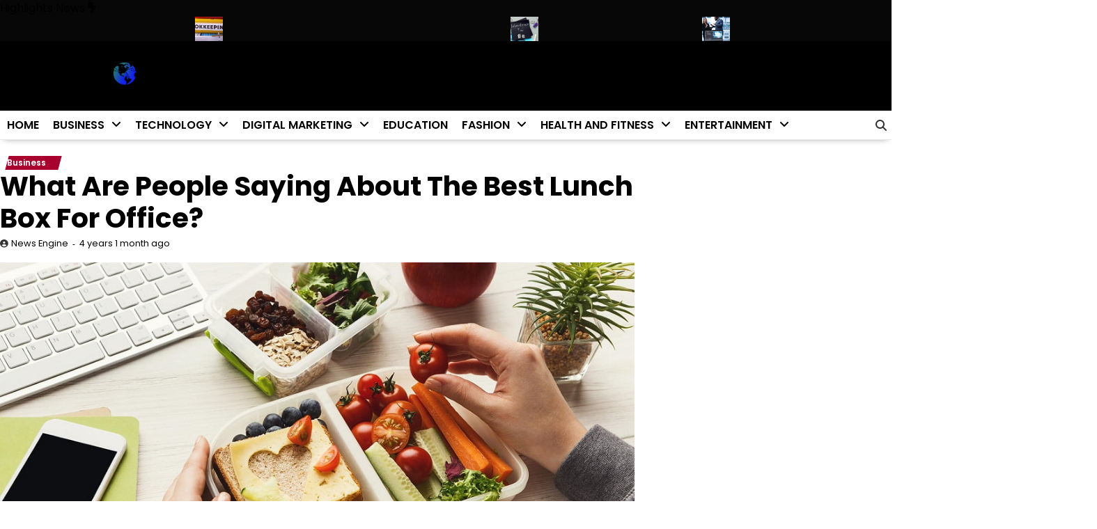

--- FILE ---
content_type: text/html; charset=UTF-8
request_url: https://newsengine.net/what-are-people-saying-about-the-best-lunch-box-for-office/
body_size: 21008
content:
<!doctype html>
<html lang="en-US">
<head>
	<meta charset="UTF-8">
	<meta name="viewport" content="width=device-width, initial-scale=1">
	<link rel="profile" href="https://gmpg.org/xfn/11">

	<meta name='robots' content='index, follow, max-image-preview:large, max-snippet:-1, max-video-preview:-1' />

	<!-- This site is optimized with the Yoast SEO Premium plugin v19.2.1 (Yoast SEO v26.7) - https://yoast.com/wordpress/plugins/seo/ -->
	<title>What Are People Saying About The Best Lunch Box For Office?</title>
	<meta name="description" content="What people are saying about Best Lunch Box For Office is that they want to always stay in the office for a lunch break. Click to learn more!" />
	<link rel="canonical" href="https://newsengine.net/what-are-people-saying-about-the-best-lunch-box-for-office/" />
	<meta property="og:locale" content="en_US" />
	<meta property="og:type" content="article" />
	<meta property="og:title" content="What Are People Saying About The Best Lunch Box For Office?" />
	<meta property="og:description" content="What people are saying about Best Lunch Box For Office is that they want to always stay in the office for a lunch break. Click to learn more!" />
	<meta property="og:url" content="https://newsengine.net/what-are-people-saying-about-the-best-lunch-box-for-office/" />
	<meta property="og:site_name" content="News Engine" />
	<meta property="article:publisher" content="https://www.facebook.com/newsenginenet" />
	<meta property="article:author" content="https://www.facebook.com/newsenginenet/" />
	<meta property="article:published_time" content="2021-12-07T05:23:11+00:00" />
	<meta property="article:modified_time" content="2021-12-07T05:27:08+00:00" />
	<meta property="og:image" content="https://newsengine.net/wp-content/uploads/2021/12/Best-Lunch-Box-For-Office.jpg" />
	<meta property="og:image:width" content="1000" />
	<meta property="og:image:height" content="562" />
	<meta property="og:image:type" content="image/jpeg" />
	<meta name="author" content="News Engine" />
	<meta name="twitter:card" content="summary_large_image" />
	<meta name="twitter:creator" content="@newsenginenet" />
	<meta name="twitter:site" content="@newsenginenet" />
	<meta name="twitter:label1" content="Written by" />
	<meta name="twitter:data1" content="News Engine" />
	<meta name="twitter:label2" content="Est. reading time" />
	<meta name="twitter:data2" content="4 minutes" />
	<script type="application/ld+json" class="yoast-schema-graph">{"@context":"https://schema.org","@graph":[{"@type":"Article","@id":"https://newsengine.net/what-are-people-saying-about-the-best-lunch-box-for-office/#article","isPartOf":{"@id":"https://newsengine.net/what-are-people-saying-about-the-best-lunch-box-for-office/"},"author":{"name":"News Engine","@id":"https://newsengine.net/#/schema/person/c0accbb7a04b6dcef0b2df81852b3829"},"headline":"What Are People Saying About The Best Lunch Box For Office?","datePublished":"2021-12-07T05:23:11+00:00","dateModified":"2021-12-07T05:27:08+00:00","mainEntityOfPage":{"@id":"https://newsengine.net/what-are-people-saying-about-the-best-lunch-box-for-office/"},"wordCount":836,"publisher":{"@id":"https://newsengine.net/#organization"},"image":{"@id":"https://newsengine.net/what-are-people-saying-about-the-best-lunch-box-for-office/#primaryimage"},"thumbnailUrl":"https://newsengine.net/wp-content/uploads/2021/12/Best-Lunch-Box-For-Office.jpg","keywords":["Best Lunch Box","Best Lunch Box For Office","Lunch Box For Office","Lunch Boxes For Office"],"articleSection":["Business"],"inLanguage":"en-US"},{"@type":"WebPage","@id":"https://newsengine.net/what-are-people-saying-about-the-best-lunch-box-for-office/","url":"https://newsengine.net/what-are-people-saying-about-the-best-lunch-box-for-office/","name":"What Are People Saying About The Best Lunch Box For Office?","isPartOf":{"@id":"https://newsengine.net/#website"},"primaryImageOfPage":{"@id":"https://newsengine.net/what-are-people-saying-about-the-best-lunch-box-for-office/#primaryimage"},"image":{"@id":"https://newsengine.net/what-are-people-saying-about-the-best-lunch-box-for-office/#primaryimage"},"thumbnailUrl":"https://newsengine.net/wp-content/uploads/2021/12/Best-Lunch-Box-For-Office.jpg","datePublished":"2021-12-07T05:23:11+00:00","dateModified":"2021-12-07T05:27:08+00:00","description":"What people are saying about Best Lunch Box For Office is that they want to always stay in the office for a lunch break. Click to learn more!","breadcrumb":{"@id":"https://newsengine.net/what-are-people-saying-about-the-best-lunch-box-for-office/#breadcrumb"},"inLanguage":"en-US","potentialAction":[{"@type":"ReadAction","target":["https://newsengine.net/what-are-people-saying-about-the-best-lunch-box-for-office/"]}]},{"@type":"ImageObject","inLanguage":"en-US","@id":"https://newsengine.net/what-are-people-saying-about-the-best-lunch-box-for-office/#primaryimage","url":"https://newsengine.net/wp-content/uploads/2021/12/Best-Lunch-Box-For-Office.jpg","contentUrl":"https://newsengine.net/wp-content/uploads/2021/12/Best-Lunch-Box-For-Office.jpg","width":1000,"height":562,"caption":"Best Lunch Box For Office"},{"@type":"BreadcrumbList","@id":"https://newsengine.net/what-are-people-saying-about-the-best-lunch-box-for-office/#breadcrumb","itemListElement":[{"@type":"ListItem","position":1,"name":"Home","item":"https://newsengine.net/"},{"@type":"ListItem","position":2,"name":"What Are People Saying About The Best Lunch Box For Office?"}]},{"@type":"WebSite","@id":"https://newsengine.net/#website","url":"https://newsengine.net/","name":"News Engine","description":"Global News Network","publisher":{"@id":"https://newsengine.net/#organization"},"potentialAction":[{"@type":"SearchAction","target":{"@type":"EntryPoint","urlTemplate":"https://newsengine.net/?s={search_term_string}"},"query-input":{"@type":"PropertyValueSpecification","valueRequired":true,"valueName":"search_term_string"}}],"inLanguage":"en-US"},{"@type":"Organization","@id":"https://newsengine.net/#organization","name":"News Engine","url":"https://newsengine.net/","logo":{"@type":"ImageObject","inLanguage":"en-US","@id":"https://newsengine.net/#/schema/logo/image/","url":"https://newsengine.net/wp-content/uploads/2021/09/newsengine.net_.png","contentUrl":"https://newsengine.net/wp-content/uploads/2021/09/newsengine.net_.png","width":461,"height":130,"caption":"News Engine"},"image":{"@id":"https://newsengine.net/#/schema/logo/image/"},"sameAs":["https://www.facebook.com/newsenginenet","https://x.com/newsenginenet"]},{"@type":"Person","@id":"https://newsengine.net/#/schema/person/c0accbb7a04b6dcef0b2df81852b3829","name":"News Engine","image":{"@type":"ImageObject","inLanguage":"en-US","@id":"https://newsengine.net/#/schema/person/image/","url":"https://secure.gravatar.com/avatar/0ba1a675318a5743b79ff573eab2c4febd84866755603649f4046c0c0ba7522b?s=96&r=g","contentUrl":"https://secure.gravatar.com/avatar/0ba1a675318a5743b79ff573eab2c4febd84866755603649f4046c0c0ba7522b?s=96&r=g","caption":"News Engine"},"description":"News Engine is a global news network that provides the latest USA updates and helpful information to online readers and users worldwide.","sameAs":["https://newsengine.net/","https://www.facebook.com/newsenginenet/","https://www.instagram.com/newsenginenet/","https://pk.linkedin.com/in/newsenginenet/","https://www.pinterest.com/newsenginenet/","https://x.com/newsenginenet"],"url":"https://newsengine.net/author/newsengine/"}]}</script>
	<!-- / Yoast SEO Premium plugin. -->


<link rel='dns-prefetch' href='//www.googletagmanager.com' />
<link rel='dns-prefetch' href='//pagead2.googlesyndication.com' />
<link rel="alternate" type="application/rss+xml" title="News Engine &raquo; Feed" href="https://newsengine.net/feed/" />
<link rel="alternate" type="application/rss+xml" title="News Engine &raquo; Comments Feed" href="https://newsengine.net/comments/feed/" />
<link rel="alternate" title="oEmbed (JSON)" type="application/json+oembed" href="https://newsengine.net/wp-json/oembed/1.0/embed?url=https%3A%2F%2Fnewsengine.net%2Fwhat-are-people-saying-about-the-best-lunch-box-for-office%2F" />
<link rel="alternate" title="oEmbed (XML)" type="text/xml+oembed" href="https://newsengine.net/wp-json/oembed/1.0/embed?url=https%3A%2F%2Fnewsengine.net%2Fwhat-are-people-saying-about-the-best-lunch-box-for-office%2F&#038;format=xml" />
		<style>
			.lazyload,
			.lazyloading {
				max-width: 100%;
			}
		</style>
		<style id='wp-img-auto-sizes-contain-inline-css'>
img:is([sizes=auto i],[sizes^="auto," i]){contain-intrinsic-size:3000px 1500px}
/*# sourceURL=wp-img-auto-sizes-contain-inline-css */
</style>
<style id='wp-emoji-styles-inline-css'>

	img.wp-smiley, img.emoji {
		display: inline !important;
		border: none !important;
		box-shadow: none !important;
		height: 1em !important;
		width: 1em !important;
		margin: 0 0.07em !important;
		vertical-align: -0.1em !important;
		background: none !important;
		padding: 0 !important;
	}
/*# sourceURL=wp-emoji-styles-inline-css */
</style>
<style id='wp-block-library-inline-css'>
:root{--wp-block-synced-color:#7a00df;--wp-block-synced-color--rgb:122,0,223;--wp-bound-block-color:var(--wp-block-synced-color);--wp-editor-canvas-background:#ddd;--wp-admin-theme-color:#007cba;--wp-admin-theme-color--rgb:0,124,186;--wp-admin-theme-color-darker-10:#006ba1;--wp-admin-theme-color-darker-10--rgb:0,107,160.5;--wp-admin-theme-color-darker-20:#005a87;--wp-admin-theme-color-darker-20--rgb:0,90,135;--wp-admin-border-width-focus:2px}@media (min-resolution:192dpi){:root{--wp-admin-border-width-focus:1.5px}}.wp-element-button{cursor:pointer}:root .has-very-light-gray-background-color{background-color:#eee}:root .has-very-dark-gray-background-color{background-color:#313131}:root .has-very-light-gray-color{color:#eee}:root .has-very-dark-gray-color{color:#313131}:root .has-vivid-green-cyan-to-vivid-cyan-blue-gradient-background{background:linear-gradient(135deg,#00d084,#0693e3)}:root .has-purple-crush-gradient-background{background:linear-gradient(135deg,#34e2e4,#4721fb 50%,#ab1dfe)}:root .has-hazy-dawn-gradient-background{background:linear-gradient(135deg,#faaca8,#dad0ec)}:root .has-subdued-olive-gradient-background{background:linear-gradient(135deg,#fafae1,#67a671)}:root .has-atomic-cream-gradient-background{background:linear-gradient(135deg,#fdd79a,#004a59)}:root .has-nightshade-gradient-background{background:linear-gradient(135deg,#330968,#31cdcf)}:root .has-midnight-gradient-background{background:linear-gradient(135deg,#020381,#2874fc)}:root{--wp--preset--font-size--normal:16px;--wp--preset--font-size--huge:42px}.has-regular-font-size{font-size:1em}.has-larger-font-size{font-size:2.625em}.has-normal-font-size{font-size:var(--wp--preset--font-size--normal)}.has-huge-font-size{font-size:var(--wp--preset--font-size--huge)}.has-text-align-center{text-align:center}.has-text-align-left{text-align:left}.has-text-align-right{text-align:right}.has-fit-text{white-space:nowrap!important}#end-resizable-editor-section{display:none}.aligncenter{clear:both}.items-justified-left{justify-content:flex-start}.items-justified-center{justify-content:center}.items-justified-right{justify-content:flex-end}.items-justified-space-between{justify-content:space-between}.screen-reader-text{border:0;clip-path:inset(50%);height:1px;margin:-1px;overflow:hidden;padding:0;position:absolute;width:1px;word-wrap:normal!important}.screen-reader-text:focus{background-color:#ddd;clip-path:none;color:#444;display:block;font-size:1em;height:auto;left:5px;line-height:normal;padding:15px 23px 14px;text-decoration:none;top:5px;width:auto;z-index:100000}html :where(.has-border-color){border-style:solid}html :where([style*=border-top-color]){border-top-style:solid}html :where([style*=border-right-color]){border-right-style:solid}html :where([style*=border-bottom-color]){border-bottom-style:solid}html :where([style*=border-left-color]){border-left-style:solid}html :where([style*=border-width]){border-style:solid}html :where([style*=border-top-width]){border-top-style:solid}html :where([style*=border-right-width]){border-right-style:solid}html :where([style*=border-bottom-width]){border-bottom-style:solid}html :where([style*=border-left-width]){border-left-style:solid}html :where(img[class*=wp-image-]){height:auto;max-width:100%}:where(figure){margin:0 0 1em}html :where(.is-position-sticky){--wp-admin--admin-bar--position-offset:var(--wp-admin--admin-bar--height,0px)}@media screen and (max-width:600px){html :where(.is-position-sticky){--wp-admin--admin-bar--position-offset:0px}}

/*# sourceURL=wp-block-library-inline-css */
</style><style id='wp-block-calendar-inline-css'>
.wp-block-calendar{text-align:center}.wp-block-calendar td,.wp-block-calendar th{border:1px solid;padding:.25em}.wp-block-calendar th{font-weight:400}.wp-block-calendar caption{background-color:inherit}.wp-block-calendar table{border-collapse:collapse;width:100%}.wp-block-calendar table.has-background th{background-color:inherit}.wp-block-calendar table.has-text-color th{color:inherit}.wp-block-calendar :where(table:not(.has-text-color)){color:#40464d}.wp-block-calendar :where(table:not(.has-text-color)) td,.wp-block-calendar :where(table:not(.has-text-color)) th{border-color:#ddd}:where(.wp-block-calendar table:not(.has-background) th){background:#ddd}
/*# sourceURL=https://newsengine.net/wp-includes/blocks/calendar/style.min.css */
</style>
<style id='global-styles-inline-css'>
:root{--wp--preset--aspect-ratio--square: 1;--wp--preset--aspect-ratio--4-3: 4/3;--wp--preset--aspect-ratio--3-4: 3/4;--wp--preset--aspect-ratio--3-2: 3/2;--wp--preset--aspect-ratio--2-3: 2/3;--wp--preset--aspect-ratio--16-9: 16/9;--wp--preset--aspect-ratio--9-16: 9/16;--wp--preset--color--black: #000000;--wp--preset--color--cyan-bluish-gray: #abb8c3;--wp--preset--color--white: #ffffff;--wp--preset--color--pale-pink: #f78da7;--wp--preset--color--vivid-red: #cf2e2e;--wp--preset--color--luminous-vivid-orange: #ff6900;--wp--preset--color--luminous-vivid-amber: #fcb900;--wp--preset--color--light-green-cyan: #7bdcb5;--wp--preset--color--vivid-green-cyan: #00d084;--wp--preset--color--pale-cyan-blue: #8ed1fc;--wp--preset--color--vivid-cyan-blue: #0693e3;--wp--preset--color--vivid-purple: #9b51e0;--wp--preset--gradient--vivid-cyan-blue-to-vivid-purple: linear-gradient(135deg,rgb(6,147,227) 0%,rgb(155,81,224) 100%);--wp--preset--gradient--light-green-cyan-to-vivid-green-cyan: linear-gradient(135deg,rgb(122,220,180) 0%,rgb(0,208,130) 100%);--wp--preset--gradient--luminous-vivid-amber-to-luminous-vivid-orange: linear-gradient(135deg,rgb(252,185,0) 0%,rgb(255,105,0) 100%);--wp--preset--gradient--luminous-vivid-orange-to-vivid-red: linear-gradient(135deg,rgb(255,105,0) 0%,rgb(207,46,46) 100%);--wp--preset--gradient--very-light-gray-to-cyan-bluish-gray: linear-gradient(135deg,rgb(238,238,238) 0%,rgb(169,184,195) 100%);--wp--preset--gradient--cool-to-warm-spectrum: linear-gradient(135deg,rgb(74,234,220) 0%,rgb(151,120,209) 20%,rgb(207,42,186) 40%,rgb(238,44,130) 60%,rgb(251,105,98) 80%,rgb(254,248,76) 100%);--wp--preset--gradient--blush-light-purple: linear-gradient(135deg,rgb(255,206,236) 0%,rgb(152,150,240) 100%);--wp--preset--gradient--blush-bordeaux: linear-gradient(135deg,rgb(254,205,165) 0%,rgb(254,45,45) 50%,rgb(107,0,62) 100%);--wp--preset--gradient--luminous-dusk: linear-gradient(135deg,rgb(255,203,112) 0%,rgb(199,81,192) 50%,rgb(65,88,208) 100%);--wp--preset--gradient--pale-ocean: linear-gradient(135deg,rgb(255,245,203) 0%,rgb(182,227,212) 50%,rgb(51,167,181) 100%);--wp--preset--gradient--electric-grass: linear-gradient(135deg,rgb(202,248,128) 0%,rgb(113,206,126) 100%);--wp--preset--gradient--midnight: linear-gradient(135deg,rgb(2,3,129) 0%,rgb(40,116,252) 100%);--wp--preset--font-size--small: 12px;--wp--preset--font-size--medium: 20px;--wp--preset--font-size--large: 36px;--wp--preset--font-size--x-large: 42px;--wp--preset--font-size--regular: 16px;--wp--preset--font-size--larger: 36px;--wp--preset--font-size--huge: 48px;--wp--preset--spacing--20: 0.44rem;--wp--preset--spacing--30: 0.67rem;--wp--preset--spacing--40: 1rem;--wp--preset--spacing--50: 1.5rem;--wp--preset--spacing--60: 2.25rem;--wp--preset--spacing--70: 3.38rem;--wp--preset--spacing--80: 5.06rem;--wp--preset--shadow--natural: 6px 6px 9px rgba(0, 0, 0, 0.2);--wp--preset--shadow--deep: 12px 12px 50px rgba(0, 0, 0, 0.4);--wp--preset--shadow--sharp: 6px 6px 0px rgba(0, 0, 0, 0.2);--wp--preset--shadow--outlined: 6px 6px 0px -3px rgb(255, 255, 255), 6px 6px rgb(0, 0, 0);--wp--preset--shadow--crisp: 6px 6px 0px rgb(0, 0, 0);}:where(.is-layout-flex){gap: 0.5em;}:where(.is-layout-grid){gap: 0.5em;}body .is-layout-flex{display: flex;}.is-layout-flex{flex-wrap: wrap;align-items: center;}.is-layout-flex > :is(*, div){margin: 0;}body .is-layout-grid{display: grid;}.is-layout-grid > :is(*, div){margin: 0;}:where(.wp-block-columns.is-layout-flex){gap: 2em;}:where(.wp-block-columns.is-layout-grid){gap: 2em;}:where(.wp-block-post-template.is-layout-flex){gap: 1.25em;}:where(.wp-block-post-template.is-layout-grid){gap: 1.25em;}.has-black-color{color: var(--wp--preset--color--black) !important;}.has-cyan-bluish-gray-color{color: var(--wp--preset--color--cyan-bluish-gray) !important;}.has-white-color{color: var(--wp--preset--color--white) !important;}.has-pale-pink-color{color: var(--wp--preset--color--pale-pink) !important;}.has-vivid-red-color{color: var(--wp--preset--color--vivid-red) !important;}.has-luminous-vivid-orange-color{color: var(--wp--preset--color--luminous-vivid-orange) !important;}.has-luminous-vivid-amber-color{color: var(--wp--preset--color--luminous-vivid-amber) !important;}.has-light-green-cyan-color{color: var(--wp--preset--color--light-green-cyan) !important;}.has-vivid-green-cyan-color{color: var(--wp--preset--color--vivid-green-cyan) !important;}.has-pale-cyan-blue-color{color: var(--wp--preset--color--pale-cyan-blue) !important;}.has-vivid-cyan-blue-color{color: var(--wp--preset--color--vivid-cyan-blue) !important;}.has-vivid-purple-color{color: var(--wp--preset--color--vivid-purple) !important;}.has-black-background-color{background-color: var(--wp--preset--color--black) !important;}.has-cyan-bluish-gray-background-color{background-color: var(--wp--preset--color--cyan-bluish-gray) !important;}.has-white-background-color{background-color: var(--wp--preset--color--white) !important;}.has-pale-pink-background-color{background-color: var(--wp--preset--color--pale-pink) !important;}.has-vivid-red-background-color{background-color: var(--wp--preset--color--vivid-red) !important;}.has-luminous-vivid-orange-background-color{background-color: var(--wp--preset--color--luminous-vivid-orange) !important;}.has-luminous-vivid-amber-background-color{background-color: var(--wp--preset--color--luminous-vivid-amber) !important;}.has-light-green-cyan-background-color{background-color: var(--wp--preset--color--light-green-cyan) !important;}.has-vivid-green-cyan-background-color{background-color: var(--wp--preset--color--vivid-green-cyan) !important;}.has-pale-cyan-blue-background-color{background-color: var(--wp--preset--color--pale-cyan-blue) !important;}.has-vivid-cyan-blue-background-color{background-color: var(--wp--preset--color--vivid-cyan-blue) !important;}.has-vivid-purple-background-color{background-color: var(--wp--preset--color--vivid-purple) !important;}.has-black-border-color{border-color: var(--wp--preset--color--black) !important;}.has-cyan-bluish-gray-border-color{border-color: var(--wp--preset--color--cyan-bluish-gray) !important;}.has-white-border-color{border-color: var(--wp--preset--color--white) !important;}.has-pale-pink-border-color{border-color: var(--wp--preset--color--pale-pink) !important;}.has-vivid-red-border-color{border-color: var(--wp--preset--color--vivid-red) !important;}.has-luminous-vivid-orange-border-color{border-color: var(--wp--preset--color--luminous-vivid-orange) !important;}.has-luminous-vivid-amber-border-color{border-color: var(--wp--preset--color--luminous-vivid-amber) !important;}.has-light-green-cyan-border-color{border-color: var(--wp--preset--color--light-green-cyan) !important;}.has-vivid-green-cyan-border-color{border-color: var(--wp--preset--color--vivid-green-cyan) !important;}.has-pale-cyan-blue-border-color{border-color: var(--wp--preset--color--pale-cyan-blue) !important;}.has-vivid-cyan-blue-border-color{border-color: var(--wp--preset--color--vivid-cyan-blue) !important;}.has-vivid-purple-border-color{border-color: var(--wp--preset--color--vivid-purple) !important;}.has-vivid-cyan-blue-to-vivid-purple-gradient-background{background: var(--wp--preset--gradient--vivid-cyan-blue-to-vivid-purple) !important;}.has-light-green-cyan-to-vivid-green-cyan-gradient-background{background: var(--wp--preset--gradient--light-green-cyan-to-vivid-green-cyan) !important;}.has-luminous-vivid-amber-to-luminous-vivid-orange-gradient-background{background: var(--wp--preset--gradient--luminous-vivid-amber-to-luminous-vivid-orange) !important;}.has-luminous-vivid-orange-to-vivid-red-gradient-background{background: var(--wp--preset--gradient--luminous-vivid-orange-to-vivid-red) !important;}.has-very-light-gray-to-cyan-bluish-gray-gradient-background{background: var(--wp--preset--gradient--very-light-gray-to-cyan-bluish-gray) !important;}.has-cool-to-warm-spectrum-gradient-background{background: var(--wp--preset--gradient--cool-to-warm-spectrum) !important;}.has-blush-light-purple-gradient-background{background: var(--wp--preset--gradient--blush-light-purple) !important;}.has-blush-bordeaux-gradient-background{background: var(--wp--preset--gradient--blush-bordeaux) !important;}.has-luminous-dusk-gradient-background{background: var(--wp--preset--gradient--luminous-dusk) !important;}.has-pale-ocean-gradient-background{background: var(--wp--preset--gradient--pale-ocean) !important;}.has-electric-grass-gradient-background{background: var(--wp--preset--gradient--electric-grass) !important;}.has-midnight-gradient-background{background: var(--wp--preset--gradient--midnight) !important;}.has-small-font-size{font-size: var(--wp--preset--font-size--small) !important;}.has-medium-font-size{font-size: var(--wp--preset--font-size--medium) !important;}.has-large-font-size{font-size: var(--wp--preset--font-size--large) !important;}.has-x-large-font-size{font-size: var(--wp--preset--font-size--x-large) !important;}
/*# sourceURL=global-styles-inline-css */
</style>

<style id='classic-theme-styles-inline-css'>
/*! This file is auto-generated */
.wp-block-button__link{color:#fff;background-color:#32373c;border-radius:9999px;box-shadow:none;text-decoration:none;padding:calc(.667em + 2px) calc(1.333em + 2px);font-size:1.125em}.wp-block-file__button{background:#32373c;color:#fff;text-decoration:none}
/*# sourceURL=/wp-includes/css/classic-themes.min.css */
</style>
<link rel='stylesheet' id='essence-news-fonts-css' href='https://newsengine.net/wp-content/fonts/f5da0db3f5e13ca6e151afa14ea7a0a8.css' media='all' />
<link rel='stylesheet' id='slick-style-css' href='https://newsengine.net/wp-content/themes/essence-news/assets/css/slick.min.css?ver=1.8.0' media='all' />
<link rel='stylesheet' id='fontawesome-style-css' href='https://newsengine.net/wp-content/themes/essence-news/assets/css/fontawesome.min.css?ver=6.7.2' media='all' />
<link rel='stylesheet' id='conveyor-ticker-style-css' href='https://newsengine.net/wp-content/themes/essence-news/assets/css/jquery.jConveyorTicker.min.css?ver=1.1.0' media='all' />
<link rel='stylesheet' id='essence-news-blocks-style-css' href='https://newsengine.net/wp-content/themes/essence-news/assets/css/blocks.min.css?ver=6.9' media='all' />
<link rel='stylesheet' id='essence-news-style-css' href='https://newsengine.net/wp-content/themes/essence-news/style.css?ver=1.0.0' media='all' />
<style id='essence-news-style-inline-css'>


	/* Site title and tagline color css */
	:root {
		--site-title-hue: #ffffff;
		--site-tagline-hue: #000000;

		
		
		
		
	}
	
/*# sourceURL=essence-news-style-inline-css */
</style>
<script src="https://newsengine.net/wp-includes/js/jquery/jquery.min.js?ver=3.7.1" id="jquery-core-js"></script>
<script src="https://newsengine.net/wp-includes/js/jquery/jquery-migrate.min.js?ver=3.4.1" id="jquery-migrate-js"></script>
<link rel="https://api.w.org/" href="https://newsengine.net/wp-json/" /><link rel="alternate" title="JSON" type="application/json" href="https://newsengine.net/wp-json/wp/v2/posts/11598" /><link rel="EditURI" type="application/rsd+xml" title="RSD" href="https://newsengine.net/xmlrpc.php?rsd" />
<meta name="generator" content="WordPress 6.9" />
<link rel='shortlink' href='https://newsengine.net/?p=11598' />
<meta name="generator" content="Site Kit by Google 1.170.0" />		<script>
			document.documentElement.className = document.documentElement.className.replace('no-js', 'js');
		</script>
		
<style type="text/css" id="breadcrumb-trail-css">.trail-items li:not(:last-child):after {content: "/";}</style>

<!-- Google AdSense meta tags added by Site Kit -->
<meta name="google-adsense-platform-account" content="ca-host-pub-2644536267352236">
<meta name="google-adsense-platform-domain" content="sitekit.withgoogle.com">
<!-- End Google AdSense meta tags added by Site Kit -->

<!-- Google AdSense snippet added by Site Kit -->
<script async src="https://pagead2.googlesyndication.com/pagead/js/adsbygoogle.js?client=ca-pub-2552670701916092&amp;host=ca-host-pub-2644536267352236" crossorigin="anonymous"></script>

<!-- End Google AdSense snippet added by Site Kit -->
<script src="https://analytics.ahrefs.com/analytics.js" data-key="pMIjYrZdwF9bDjPdZMbA/A" async></script>
<!-- Google tag (gtag.js) -->
<script async src="https://www.googletagmanager.com/gtag/js?id=G-TQRHGEPKRC"></script>
<script>
  window.dataLayer = window.dataLayer || [];
  function gtag(){dataLayer.push(arguments);}
  gtag('js', new Date());

  gtag('config', 'G-TQRHGEPKRC');
</script>

<!-- Google tag (gtag.js) -->
<script async src="https://www.googletagmanager.com/gtag/js?id=G-TQRHGEPKRC"></script>
<script>
  window.dataLayer = window.dataLayer || [];
  function gtag(){dataLayer.push(arguments);}
  gtag('js', new Date());

  gtag('config', 'G-TQRHGEPKRC');
</script>

<!-- Google tag (gtag.js) -->
<script async src="https://www.googletagmanager.com/gtag/js?id=G-TQRHGEPKRC"></script>
<script>
  window.dataLayer = window.dataLayer || [];
  function gtag(){dataLayer.push(arguments);}
  gtag('js', new Date());

  gtag('config', 'G-TQRHGEPKRC');
</script><link rel="icon" href="https://newsengine.net/wp-content/uploads/2021/09/cropped-newsengine-favicon-32x32.png" sizes="32x32" />
<link rel="icon" href="https://newsengine.net/wp-content/uploads/2021/09/cropped-newsengine-favicon-192x192.png" sizes="192x192" />
<link rel="apple-touch-icon" href="https://newsengine.net/wp-content/uploads/2021/09/cropped-newsengine-favicon-180x180.png" />
<meta name="msapplication-TileImage" content="https://newsengine.net/wp-content/uploads/2021/09/cropped-newsengine-favicon-270x270.png" />
</head>

<body class="wp-singular post-template-default single single-post postid-11598 single-format-standard wp-custom-logo wp-embed-responsive wp-theme-essence-news artify-essence-news light-theme right-sidebar">

		<div id="page" class="site">
		<a class="skip-link screen-reader-text" href="#primary-content">Skip to content</a>

		<div id="loader">
			<div class="loader-container">
				<div id="preloader">
					<div class="pre-loader-3"></div>
				</div>
			</div>
		</div><!-- #loader -->
		
		
		<header id="masthead" class="site-header">

				<div id="essence_news_highlights_news_section" class="news-highlights">
		<div class="news-highlights-container">
							<span class="news-highlights-icon">
					<span class="highlights-title">Highlights News</span>
					<i class="fa-solid fa-bolt-lightning"></i>
				</span>
						<div class="js-conveyor">
				<ul>
											<li>
							<div class="highlights-content">
																	<div class="content-img">
										<a href="https://newsengine.net/mini-pcs-the-small-scale-computing-to-work-and-home/"><img width="40" height="40" src="https://newsengine.net/wp-content/uploads/2026/01/Mini-PCs_-The-Small-Scale-Computing-to-Work-and-Home-150x150.jpg" class="attachment-40x40 size-40x40 wp-post-image" alt="" decoding="async" loading="lazy" /></a>
									</div>
																<div class="content-title">
									<a href="https://newsengine.net/mini-pcs-the-small-scale-computing-to-work-and-home/">Mini PCs: The Small-Scale Computing to Work and Home.</a>
								</div>
							</div>
						</li>
												<li>
							<div class="highlights-content">
																	<div class="content-img">
										<a href="https://newsengine.net/bookkeeping-services-dubai-designed-for-growing-businesses/"><img width="40" height="40" src="https://newsengine.net/wp-content/uploads/2025/12/Bookkeeping-Services-150x150.png" class="attachment-40x40 size-40x40 wp-post-image" alt="" decoding="async" loading="lazy" /></a>
									</div>
																<div class="content-title">
									<a href="https://newsengine.net/bookkeeping-services-dubai-designed-for-growing-businesses/">Bookkeeping Services Dubai Designed for Growing Businesses</a>
								</div>
							</div>
						</li>
												<li>
							<div class="highlights-content">
																	<div class="content-img">
										<a href="https://newsengine.net/simple-inheritance-tax-planning-steps/"><img width="40" height="40" src="https://newsengine.net/wp-content/uploads/2025/12/image-10-150x150.png" class="attachment-40x40 size-40x40 wp-post-image" alt="" decoding="async" loading="lazy" /></a>
									</div>
																<div class="content-title">
									<a href="https://newsengine.net/simple-inheritance-tax-planning-steps/">Simple Inheritance Tax Planning Steps</a>
								</div>
							</div>
						</li>
												<li>
							<div class="highlights-content">
																	<div class="content-img">
										<a href="https://newsengine.net/eight-future-ready-skills-that-prove-the-growing-importance-of-artificial-intelligence-in-business/"><img width="40" height="40" src="https://newsengine.net/wp-content/uploads/2025/12/IMG_20251217_125214-150x150.jpg" class="attachment-40x40 size-40x40 wp-post-image" alt="" decoding="async" loading="lazy" /></a>
									</div>
																<div class="content-title">
									<a href="https://newsengine.net/eight-future-ready-skills-that-prove-the-growing-importance-of-artificial-intelligence-in-business/">Eight Future Ready Skills That Prove the Growing Importance of Artificial Intelligence in Business</a>
								</div>
							</div>
						</li>
												<li>
							<div class="highlights-content">
																	<div class="content-img">
										<a href="https://newsengine.net/why-furniture-cad-drawings-matter-in-commercial-projects/"><img width="40" height="40" src="https://newsengine.net/wp-content/uploads/2025/12/IMG_20251216_122407-150x150.jpg" class="attachment-40x40 size-40x40 wp-post-image" alt="" decoding="async" loading="lazy" /></a>
									</div>
																<div class="content-title">
									<a href="https://newsengine.net/why-furniture-cad-drawings-matter-in-commercial-projects/">Why Accurate Furniture CAD Drawings Are Critical for Large-Scale Commercial Projects</a>
								</div>
							</div>
						</li>
										</ul>
			</div>
		</div>
	</div>
	
			<div class="site-middle-header">
								<div class="site-container-width">
					<div class="site-middle-header-wrapper">
						
						<div class="social-icons">
													</div>
						
						<div class="site-branding">
															<div class="site-logo">
									<a href="https://newsengine.net/" class="custom-logo-link" rel="home"><img width="739" height="173" src="https://newsengine.net/wp-content/uploads/2021/09/newsenginelogo.png" class="custom-logo" alt="news engine" decoding="async" fetchpriority="high" srcset="https://newsengine.net/wp-content/uploads/2021/09/newsenginelogo.png 739w, https://newsengine.net/wp-content/uploads/2021/09/newsenginelogo-300x70.png 300w, https://newsengine.net/wp-content/uploads/2021/09/newsenginelogo-150x35.png 150w, https://newsengine.net/wp-content/uploads/2021/09/newsenginelogo-696x163.png 696w" sizes="(max-width: 739px) 100vw, 739px" /></a>								</div>
														</div>

						<div class="mid-header-right">
													</div>
						
					</div>
				</div>
			</div>
			
			<div class="theme-main-header">
				<div class="site-container-width">
					<div class="theme-main-header-wrapper">
						<div class="primary-nav">
							<div class="primary-nav-container">
								<div class="header-nav">
									<nav id="site-navigation" class="main-navigation">
										<button class="menu-toggle" aria-controls="primary-menu" aria-expanded="false">
											<span></span>
											<span></span>
											<span></span>
										</button>
										<div class="menu-main-menu-items-container"><ul id="primary-menu" class="menu"><li id="menu-item-29488" class="menu-item menu-item-type-custom menu-item-object-custom menu-item-home menu-item-29488"><a href="https://newsengine.net/">Home</a></li>
<li id="menu-item-15587" class="menu-item menu-item-type-taxonomy menu-item-object-category current-post-ancestor current-menu-parent current-post-parent menu-item-has-children menu-item-15587"><a href="https://newsengine.net/category/business/">Business</a>
<ul class="sub-menu">
	<li id="menu-item-15604" class="menu-item menu-item-type-taxonomy menu-item-object-category menu-item-15604"><a href="https://newsengine.net/category/news/">News</a></li>
	<li id="menu-item-15594" class="menu-item menu-item-type-taxonomy menu-item-object-category menu-item-15594"><a href="https://newsengine.net/category/finance/">Finance</a></li>
	<li id="menu-item-15586" class="menu-item menu-item-type-taxonomy menu-item-object-category menu-item-15586"><a href="https://newsengine.net/category/automobile/">Automobile</a></li>
	<li id="menu-item-28941" class="menu-item menu-item-type-taxonomy menu-item-object-category menu-item-28941"><a href="https://newsengine.net/category/casino/">Casino</a></li>
</ul>
</li>
<li id="menu-item-15609" class="menu-item menu-item-type-taxonomy menu-item-object-category menu-item-has-children menu-item-15609"><a href="https://newsengine.net/category/technology/">Technology</a>
<ul class="sub-menu">
	<li id="menu-item-15596" class="menu-item menu-item-type-taxonomy menu-item-object-category menu-item-15596"><a href="https://newsengine.net/category/gaming/">Gaming</a></li>
	<li id="menu-item-15610" class="menu-item menu-item-type-taxonomy menu-item-object-category menu-item-15610"><a href="https://newsengine.net/category/tips-and-tricks/">Tips &amp; Tricks</a></li>
</ul>
</li>
<li id="menu-item-15589" class="menu-item menu-item-type-taxonomy menu-item-object-category menu-item-has-children menu-item-15589"><a href="https://newsengine.net/category/digital-marketing/">Digital Marketing</a>
<ul class="sub-menu">
	<li id="menu-item-15607" class="menu-item menu-item-type-taxonomy menu-item-object-category menu-item-15607"><a href="https://newsengine.net/category/social-media/">Social Media</a></li>
	<li id="menu-item-15588" class="menu-item menu-item-type-taxonomy menu-item-object-category menu-item-15588"><a href="https://newsengine.net/category/digital-currency/">Digital Currency</a></li>
</ul>
</li>
<li id="menu-item-15590" class="menu-item menu-item-type-taxonomy menu-item-object-category menu-item-15590"><a href="https://newsengine.net/category/education/">Education</a></li>
<li id="menu-item-15592" class="menu-item menu-item-type-taxonomy menu-item-object-category menu-item-has-children menu-item-15592"><a href="https://newsengine.net/category/fashion/">Fashion</a>
<ul class="sub-menu">
	<li id="menu-item-15601" class="menu-item menu-item-type-taxonomy menu-item-object-category menu-item-15601"><a href="https://newsengine.net/category/lifestyle/">Lifestyle</a></li>
</ul>
</li>
<li id="menu-item-15598" class="menu-item menu-item-type-taxonomy menu-item-object-category menu-item-has-children menu-item-15598"><a href="https://newsengine.net/category/health-and-fitness/">Health And Fitness</a>
<ul class="sub-menu">
	<li id="menu-item-15595" class="menu-item menu-item-type-taxonomy menu-item-object-category menu-item-15595"><a href="https://newsengine.net/category/food/">Food</a></li>
	<li id="menu-item-15611" class="menu-item menu-item-type-taxonomy menu-item-object-category menu-item-15611"><a href="https://newsengine.net/category/travel/">Travel</a></li>
</ul>
</li>
<li id="menu-item-15591" class="menu-item menu-item-type-taxonomy menu-item-object-category menu-item-has-children menu-item-15591"><a href="https://newsengine.net/category/entertainment/">Entertainment</a>
<ul class="sub-menu">
	<li id="menu-item-15608" class="menu-item menu-item-type-taxonomy menu-item-object-category menu-item-15608"><a href="https://newsengine.net/category/sports/">Sports</a></li>
	<li id="menu-item-15602" class="menu-item menu-item-type-taxonomy menu-item-object-category menu-item-15602"><a href="https://newsengine.net/category/movies/">Movies</a></li>
	<li id="menu-item-15603" class="menu-item menu-item-type-taxonomy menu-item-object-category menu-item-15603"><a href="https://newsengine.net/category/music/">Music</a></li>
	<li id="menu-item-15597" class="menu-item menu-item-type-taxonomy menu-item-object-category menu-item-has-children menu-item-15597"><a href="https://newsengine.net/category/general/">General</a>
	<ul class="sub-menu">
		<li id="menu-item-15606" class="menu-item menu-item-type-taxonomy menu-item-object-category menu-item-15606"><a href="https://newsengine.net/category/real-estate/">Real Estate</a></li>
		<li id="menu-item-15599" class="menu-item menu-item-type-taxonomy menu-item-object-category menu-item-15599"><a href="https://newsengine.net/category/home-improvement/">Home Improvement</a></li>
		<li id="menu-item-15593" class="menu-item menu-item-type-taxonomy menu-item-object-category menu-item-15593"><a href="https://newsengine.net/category/featured/">Featured</a></li>
		<li id="menu-item-15600" class="menu-item menu-item-type-taxonomy menu-item-object-category menu-item-15600"><a href="https://newsengine.net/category/hotel-and-resort/">Hotel And Resort</a></li>
		<li id="menu-item-15605" class="menu-item menu-item-type-taxonomy menu-item-object-category menu-item-15605"><a href="https://newsengine.net/category/pet-and-wildlife/">Pet And Wildlife</a></li>
	</ul>
</li>
</ul>
</li>
</ul></div>									</nav><!-- #site-navigation -->
								</div>
								<div class="header-right">
									<div class="header-search">
										<div class="header-search-wrap">
											<a href="#" title="Search" class="header-search-icon">
												<i class="fa fa-search"></i>
											</a>
											<div class="header-search-form">
												<form role="search" method="get" class="search-form" action="https://newsengine.net/">
				<label>
					<span class="screen-reader-text">Search for:</span>
					<input type="search" class="search-field" placeholder="Search &hellip;" value="" name="s" />
				</label>
				<input type="submit" class="search-submit" value="Search" />
			</form>											</div>
										</div>
									</div>
								</div>
							</div>
						</div>
					</div>
				</div>
			</div>

		</header><!-- #masthead -->

		<div id="primary-content" class="primary-site-content">

			
				<div id="content" class="site-content site-container-width">
					<div class="theme-wrapper">

					
<main id="primary" class="site-main">

	
<article id="post-11598" class="post-11598 post type-post status-publish format-standard has-post-thumbnail hentry category-business tag-best-lunch-box tag-best-lunch-box-for-office tag-lunch-box-for-office tag-lunch-boxes-for-office">

	<div class="single-page">
			<div class="page-header-content">
				<div class="entry-cat">
					<div class="card-categories"><span class="cat-links"><a href="https://newsengine.net/category/business/" class="post-category cat-business" style="--custom-categories-hue:var(--theme-primary-hue);">Business</a></span></div>				</div>
									<header class="entry-header">
						<h1 class="entry-title">What Are People Saying About The Best Lunch Box For Office?</h1>					</header><!-- .entry-header -->
											<ul class="entry-meta">
							<span class="post-author"><span class="byline"> <span class="author vcard"><a class="url fn n" href="https://newsengine.net/author/newsengine/">News Engine</a></span></span></span><span class="relative-time">4 years 1 month ago</span>						</ul><!-- .entry-meta -->
						
							</div>
		
		<div class="post-thumbnail">
			<img width="1000" height="562" src="https://newsengine.net/wp-content/uploads/2021/12/Best-Lunch-Box-For-Office.jpg" class="attachment-post-thumbnail size-post-thumbnail wp-post-image" alt="Best Lunch Box For Office" decoding="async" srcset="https://newsengine.net/wp-content/uploads/2021/12/Best-Lunch-Box-For-Office.jpg 1000w, https://newsengine.net/wp-content/uploads/2021/12/Best-Lunch-Box-For-Office-300x169.jpg 300w, https://newsengine.net/wp-content/uploads/2021/12/Best-Lunch-Box-For-Office-768x432.jpg 768w, https://newsengine.net/wp-content/uploads/2021/12/Best-Lunch-Box-For-Office-150x84.jpg 150w, https://newsengine.net/wp-content/uploads/2021/12/Best-Lunch-Box-For-Office-450x253.jpg 450w" sizes="(max-width: 1000px) 100vw, 1000px" loading="lazy" />		</div><!-- .post-thumbnail -->

			</div>

	<div class="entry-content">
		<p style="text-align: justify;">We all know that food is an important aspect of our day-to-day life. It is especially true for people who spend most of their time working at their office desk. It is said that lunchtime can be the most productive period of the day. If you are mindful about what you eat and how it makes you feel. A healthy lunch break can stimulate your mind, increase productivity and help you stay focused on your work tasks.</p>
<p style="text-align: justify;">The best way to do this, of course, is to pack a <strong>healthy lunchbox</strong> before heading to your office in the morning. Many styles and shapes exist when it comes to finding a good <strong>lunch box for work</strong>, but finding one that suits your needs and those of your coworkers might be a challenge.</p>
<h2 style="text-align: justify;"><span style="text-decoration: underline;"><strong>In this article, we will explore some popular options.</strong></span></h2>
<p style="text-align: justify;">There are many different <strong>lunch boxes</strong> on the market, but not all of them are as practical as you may think. Some people say that the <strong>best lunch box for an office</strong> is microwave safe and can be used in an office with a microwave. Others say that the <strong>best lunch box for the office</strong> comes with a knife. Moreover, fork or even with a straw and napkin or an ice pack.</p>
<p style="text-align: justify;">Some people say they always want to stay at the office for lunch. This might not necessarily be a good idea, as they will miss out on all the benefits of having a break. However, if this is indeed their choice, then they should think about what type of storage they use for their food.</p>
<p style="text-align: justify;">People are saying about <a href="https://lunchboxmart.com/best-lunch-box-for-office/">Best Lunch Box for Office</a> that they want to always stay in the office for a lunch break. Some of them say it is because they don’t want to face the traffic, some say it is because they don&#8217;t want to eat outside, and some say it is because they can&#8217;t afford to eat outside.</p>
<p style="text-align: justify;">The <strong>best lunch box for an office</strong> is a lunchbox that offers enough room to pack a full meal. It should also be sturdy and leak-proof. Lastly, it needs to have a small footprint to fit into any desk drawer or shelf. Some people use their time to stay in the office for a lunch break.</p>
<h3 style="text-align: justify;"><span style="text-decoration: underline;"><strong>You can buy a top-quality lunch box for your office.</strong></span></h3>
<p style="text-align: justify;">Some people do not like to go out for lunch because they are afraid that they will be late for meetings or events. Some people do not want to go out for lunch because they are not too comfortable with some foods outside their home country.</p>
<p style="text-align: justify;"><strong>Best Lunch Box For Office</strong> is more convenient and cost-effective than fast-food restaurants, quick meal stores, or other types of restaurants. <strong>Choosing the right lunchbox</strong> can make a huge difference in how you feel about going to work in the morning.</p>
<h4 style="text-align: justify;"><span style="text-decoration: underline;"><strong>Essentials for a good lunch box for your office are:</strong></span></h4>
<p style="text-align: justify;">&#8211; A healthy balance of protein, carbs, and fats</p>
<p style="text-align: justify;">&#8211; Good mix of fresh and canned fruits and vegetables</p>
<p style="text-align: justify;">&#8211; Packages that are easy to open and also easy to eat from</p>
<p style="text-align: justify;">&#8211; They have enough room inside for lunch</p>
<p style="text-align: justify;">&#8211; Packages with compartments</p>
<p style="text-align: justify;">So, you do not have to bring an additional container for your yogurt. Or mayo, or whatever condiment you need. There are some things to consider for those who want to stay in the office for lunch.</p>
<p style="text-align: justify;">There are many different types of <a href="https://newsengine.net/ways-to-improve-food-boxes/">food containers</a> that can be used during work hours. These containers vary in size and design, with some being more suited to certain jobs than others. Some people like to use boxes with compartments. So that their food can&#8217;t touch one another and so that they can take smaller portions out at a time. There is also the consideration of what materials will be used to</p>
<p style="text-align: justify;">With all the options available in the market, selecting a <strong>lunchbox for the office</strong> can be difficult. There are many factors to consider while selecting the <strong>best lunchbox for the office</strong>. For example, the size of the container, the material of the container, or how eco-friendly it is?</p>
<p style="text-align: justify;">What people are saying about <strong>Best Lunch Box For Office</strong> is that. They want to always stay in the office for a lunch break. Some people say that having a packed lunch saves them money and they do not have to worry about what they eat at their desks. The downside of this argument is that there are no calories in the afternoons!</p>
<h4 style="text-align: justify;"><span style="text-decoration: underline;"><strong>Conclusion:</strong></span></h4>
<p style="text-align: justify;">There are many factors to keep in mind, for example, the size of the <strong>lunch box</strong>. The material it is made from, and what people are saying about it. So now that you know about these factors that should be considered when buying a <strong>lunch box for office</strong> use. Also, you can now take this information to help you find the <strong>best lunch box for office</strong> use.</p>
	</div><!-- .entry-content -->
	<footer class="entry-footer">
		<span class="tags-links">Tagged <a href="https://newsengine.net/tag/best-lunch-box/" rel="tag">Best Lunch Box</a>, <a href="https://newsengine.net/tag/best-lunch-box-for-office/" rel="tag">Best Lunch Box For Office</a>, <a href="https://newsengine.net/tag/lunch-box-for-office/" rel="tag">Lunch Box For Office</a>, <a href="https://newsengine.net/tag/lunch-boxes-for-office/" rel="tag">Lunch Boxes For Office</a></span>	</footer><!-- .entry-footer -->
	<div class="single-content-wrap">
	</div>

</article><!-- #post-11598 -->

	<nav class="navigation post-navigation" aria-label="Posts">
		<h2 class="screen-reader-text">Post navigation</h2>
		<div class="nav-links"><div class="nav-previous"><a href="https://newsengine.net/top-10-app-development-software-in-2022/" rel="prev"></span> <span class="nav-title">Top 10 App Development Software in 2022</span></a></div><div class="nav-next"><a href="https://newsengine.net/how-to-build-an-exciting-online-dating-app-like-tinder/" rel="next"></span> <span class="nav-title">How To Build An Exciting Online Dating App Like Tinder?</span></a></div></div>
	</nav>				<div class="related-posts">
											<h2 class="related-title">Related Posts</h2>
										<div class="related-post-container">
													<article id="post-22301" class="post-22301 post type-post status-publish format-standard has-post-thumbnail hentry category-business tag-guide-for-your-next-online-event tag-online-event-ideas tag-tips-tricks-for-vitual-events tag-virtual-event-ideas">
								<div class="single-card-container grid-card">
									<div class="single-card-image">
										<a href="https://newsengine.net/virtual-event-ideas-for-your-next-online-event/">
		<div class="post-thumbnail">
			<img width="700" height="350" src="https://newsengine.net/wp-content/uploads/2022/07/Unique-Virtual-Event-Ideas-for-Your-Next-Online-Event-.png" class="attachment-post-thumbnail size-post-thumbnail wp-post-image" alt="Virtual Event Ideas For Online Event" decoding="async" srcset="https://newsengine.net/wp-content/uploads/2022/07/Unique-Virtual-Event-Ideas-for-Your-Next-Online-Event-.png 700w, https://newsengine.net/wp-content/uploads/2022/07/Unique-Virtual-Event-Ideas-for-Your-Next-Online-Event--300x150.png 300w, https://newsengine.net/wp-content/uploads/2022/07/Unique-Virtual-Event-Ideas-for-Your-Next-Online-Event--150x75.png 150w, https://newsengine.net/wp-content/uploads/2022/07/Unique-Virtual-Event-Ideas-for-Your-Next-Online-Event--450x225.png 450w" sizes="(max-width: 700px) 100vw, 700px" loading="lazy" />		</div><!-- .post-thumbnail -->

		</a>
									</div>
									<div class="single-card-detail">
										<h2 class="card-title"><a href="https://newsengine.net/virtual-event-ideas-for-your-next-online-event/" rel="bookmark">Unique Virtual Event Ideas For Your Next Online Event</a></h2>										<div class="card-meta">
																					</div>
										<div class="post-exerpt">
											<p>We know it&#8217;s not easy to engage the audience in an event, and that too&hellip;</p>
										</div><!-- post-exerpt -->
									</div>
								</div>
							</article>
														<article id="post-29233" class="post-29233 post type-post status-publish format-standard has-post-thumbnail hentry category-business">
								<div class="single-card-container grid-card">
									<div class="single-card-image">
										<a href="https://newsengine.net/why-your-product-probably-doesnt-need-a-redesign/">
		<div class="post-thumbnail">
			<img width="1920" height="1080" src="https://newsengine.net/wp-content/uploads/2025/12/How-often-should-you-redesign-your-website.jpg" class="attachment-post-thumbnail size-post-thumbnail wp-post-image" alt="" decoding="async" srcset="https://newsengine.net/wp-content/uploads/2025/12/How-often-should-you-redesign-your-website.jpg 1920w, https://newsengine.net/wp-content/uploads/2025/12/How-often-should-you-redesign-your-website-300x169.jpg 300w, https://newsengine.net/wp-content/uploads/2025/12/How-often-should-you-redesign-your-website-676x380.jpg 676w, https://newsengine.net/wp-content/uploads/2025/12/How-often-should-you-redesign-your-website-768x432.jpg 768w, https://newsengine.net/wp-content/uploads/2025/12/How-often-should-you-redesign-your-website-1536x864.jpg 1536w, https://newsengine.net/wp-content/uploads/2025/12/How-often-should-you-redesign-your-website-150x84.jpg 150w, https://newsengine.net/wp-content/uploads/2025/12/How-often-should-you-redesign-your-website-450x253.jpg 450w, https://newsengine.net/wp-content/uploads/2025/12/How-often-should-you-redesign-your-website-1200x675.jpg 1200w" sizes="(max-width: 1920px) 100vw, 1920px" loading="lazy" />		</div><!-- .post-thumbnail -->

		</a>
									</div>
									<div class="single-card-detail">
										<h2 class="card-title"><a href="https://newsengine.net/why-your-product-probably-doesnt-need-a-redesign/" rel="bookmark">Why Your Product Probably Doesn&#8217;t Need a Redesign</a></h2>										<div class="card-meta">
																					</div>
										<div class="post-exerpt">
											<p>The Quarter Million Dollar Mistake VP saw a competitor&#8217;s new interface at a conference. Sleek,&hellip;</p>
										</div><!-- post-exerpt -->
									</div>
								</div>
							</article>
														<article id="post-28228" class="post-28228 post type-post status-publish format-standard has-post-thumbnail hentry category-business tag-eye-strike">
								<div class="single-card-container grid-card">
									<div class="single-card-image">
										<a href="https://newsengine.net/eye-strike-lures-the-game-changer-every-angler-needs/">
		<div class="post-thumbnail">
			<img width="1280" height="720" src="https://newsengine.net/wp-content/uploads/2025/10/maxresdefault-4.jpg" class="attachment-post-thumbnail size-post-thumbnail wp-post-image" alt="eye strike" decoding="async" loading="lazy" srcset="https://newsengine.net/wp-content/uploads/2025/10/maxresdefault-4.jpg 1280w, https://newsengine.net/wp-content/uploads/2025/10/maxresdefault-4-300x169.jpg 300w, https://newsengine.net/wp-content/uploads/2025/10/maxresdefault-4-676x380.jpg 676w, https://newsengine.net/wp-content/uploads/2025/10/maxresdefault-4-768x432.jpg 768w, https://newsengine.net/wp-content/uploads/2025/10/maxresdefault-4-150x84.jpg 150w, https://newsengine.net/wp-content/uploads/2025/10/maxresdefault-4-450x253.jpg 450w, https://newsengine.net/wp-content/uploads/2025/10/maxresdefault-4-1200x675.jpg 1200w" sizes="auto, (max-width: 1280px) 100vw, 1280px" />		</div><!-- .post-thumbnail -->

		</a>
									</div>
									<div class="single-card-detail">
										<h2 class="card-title"><a href="https://newsengine.net/eye-strike-lures-the-game-changer-every-angler-needs/" rel="bookmark">Eye Strike Lures: The Game-Changer Every Angler Needs</a></h2>										<div class="card-meta">
																					</div>
										<div class="post-exerpt">
											<p>Fishing has always been about more than just catching fish. For many, it’s a relaxing&hellip;</p>
										</div><!-- post-exerpt -->
									</div>
								</div>
							</article>
												</div>
				</div>
				
	</main><!-- #main -->

	
<aside id="secondary" class="widget-area">
	</aside><!-- #secondary -->

</div>

</div>
</div><!-- #content -->


<footer id="colophon" class="site-footer">
		<div class="upper-footer">
		<div class="site-container-width">
			<div class="upper-footer-container">

									<div class="footer-widget-block">
						<section id="block-42" class="widget widget_block widget_calendar"><div class="wp-block-calendar"><table id="wp-calendar" class="wp-calendar-table">
	<caption>January 2026</caption>
	<thead>
	<tr>
		<th scope="col" aria-label="Monday">M</th>
		<th scope="col" aria-label="Tuesday">T</th>
		<th scope="col" aria-label="Wednesday">W</th>
		<th scope="col" aria-label="Thursday">T</th>
		<th scope="col" aria-label="Friday">F</th>
		<th scope="col" aria-label="Saturday">S</th>
		<th scope="col" aria-label="Sunday">S</th>
	</tr>
	</thead>
	<tbody>
	<tr>
		<td colspan="3" class="pad">&nbsp;</td><td>1</td><td><a href="https://newsengine.net/2026/01/02/" aria-label="Posts published on January 2, 2026">2</a></td><td>3</td><td>4</td>
	</tr>
	<tr>
		<td>5</td><td>6</td><td>7</td><td>8</td><td>9</td><td>10</td><td>11</td>
	</tr>
	<tr>
		<td>12</td><td>13</td><td>14</td><td>15</td><td>16</td><td>17</td><td>18</td>
	</tr>
	<tr>
		<td>19</td><td id="today">20</td><td>21</td><td>22</td><td>23</td><td>24</td><td>25</td>
	</tr>
	<tr>
		<td>26</td><td>27</td><td>28</td><td>29</td><td>30</td><td>31</td>
		<td class="pad" colspan="1">&nbsp;</td>
	</tr>
	</tbody>
	</table><nav aria-label="Previous and next months" class="wp-calendar-nav">
		<span class="wp-calendar-nav-prev"><a href="https://newsengine.net/2025/12/">&laquo; Dec</a></span>
		<span class="pad">&nbsp;</span>
		<span class="wp-calendar-nav-next">&nbsp;</span>
	</nav></div></section>					</div>
									<div class="footer-widget-block">
						<section id="nav_menu-11" class="widget widget_nav_menu"><div class="menu-footer-menu-items-container"><ul id="menu-footer-menu-items" class="menu"><li id="menu-item-816" class="menu-item menu-item-type-post_type menu-item-object-page menu-item-816"><a href="https://newsengine.net/about-us/">About Us</a></li>
<li id="menu-item-814" class="menu-item menu-item-type-post_type menu-item-object-page menu-item-814"><a href="https://newsengine.net/contact-us/">Contact Us</a></li>
<li id="menu-item-1025" class="menu-item menu-item-type-post_type menu-item-object-page menu-item-1025"><a href="https://newsengine.net/write-for-us/">Write For Us</a></li>
<li id="menu-item-8219" class="menu-item menu-item-type-post_type menu-item-object-page menu-item-privacy-policy menu-item-8219"><a rel="privacy-policy" href="https://newsengine.net/privacy-policy/">Privacy Policy</a></li>
<li id="menu-item-15364" class="menu-item menu-item-type-post_type menu-item-object-page menu-item-15364"><a href="https://newsengine.net/terms-and-conditions/">Terms And Conditions</a></li>
</ul></div></section>					</div>
									<div class="footer-widget-block">
						<section id="essence_news_list_posts_widget-4" class="widget essence-news-widget list-posts-widget">			<div class="widget-content-area">

										<div class="single-card-container list-card">
							<div class="single-card-image">
								<a href="https://newsengine.net/top-insurance-solutions-for-families/">
									<img width="2560" height="1444" src="https://newsengine.net/wp-content/uploads/2025/10/pexels-kamil-3609723-5398480-scaled.jpg" class="attachment-post-thumbnail size-post-thumbnail wp-post-image" alt="Exploring Finland’s Lakes: Boating, Fishing, and Relaxation" decoding="async" loading="lazy" srcset="https://newsengine.net/wp-content/uploads/2025/10/pexels-kamil-3609723-5398480-scaled.jpg 2560w, https://newsengine.net/wp-content/uploads/2025/10/pexels-kamil-3609723-5398480-300x169.jpg 300w, https://newsengine.net/wp-content/uploads/2025/10/pexels-kamil-3609723-5398480-674x380.jpg 674w, https://newsengine.net/wp-content/uploads/2025/10/pexels-kamil-3609723-5398480-768x433.jpg 768w, https://newsengine.net/wp-content/uploads/2025/10/pexels-kamil-3609723-5398480-1536x866.jpg 1536w, https://newsengine.net/wp-content/uploads/2025/10/pexels-kamil-3609723-5398480-2048x1155.jpg 2048w, https://newsengine.net/wp-content/uploads/2025/10/pexels-kamil-3609723-5398480-150x85.jpg 150w, https://newsengine.net/wp-content/uploads/2025/10/pexels-kamil-3609723-5398480-450x254.jpg 450w, https://newsengine.net/wp-content/uploads/2025/10/pexels-kamil-3609723-5398480-1200x677.jpg 1200w" sizes="auto, (max-width: 2560px) 100vw, 2560px" />							
								</a>
							</div>
							<div class="single-card-detail">
								<div class="card-categories"><span class="cat-links"><a href="https://newsengine.net/category/insurance/" class="post-category cat-insurance" style="--custom-categories-hue:var(--theme-primary-hue);">Insurance</a></span></div>						
								<h3 class="card-title">
									<a href="https://newsengine.net/top-insurance-solutions-for-families/">Top Insurance Solutions for Families in 2025</a>
								</h3> 
								<div class="post-exerpt">
									<p>Family life is full of beautiful moments, responsibilities, and unexpected challenges. In today’s world, protecting&hellip;</p>
								</div>
								<div class="card-meta">
									<span class="post-author"><span class="byline"> <span class="author vcard"><a class="url fn n" href="https://newsengine.net/author/donald/">donald</a></span></span></span><span class="relative-time">3 months ago</span>								</div>
							</div>
						</div>
						
			</div>
			</section>					</div>
									<div class="footer-widget-block">
						<section id="essence_news_list_posts_widget-3" class="widget essence-news-widget list-posts-widget">			<div class="widget-content-area">

										<div class="single-card-container list-card">
							<div class="single-card-image">
								<a href="https://newsengine.net/exploring-sydney-with-ease/">
									<img width="1600" height="896" src="https://newsengine.net/wp-content/uploads/2025/10/Exploring-Sydney-with-Ease_-A-Complete-Guide-to-Luggage-Storage-Sydney.jpg" class="attachment-post-thumbnail size-post-thumbnail wp-post-image" alt="" decoding="async" loading="lazy" srcset="https://newsengine.net/wp-content/uploads/2025/10/Exploring-Sydney-with-Ease_-A-Complete-Guide-to-Luggage-Storage-Sydney.jpg 1600w, https://newsengine.net/wp-content/uploads/2025/10/Exploring-Sydney-with-Ease_-A-Complete-Guide-to-Luggage-Storage-Sydney-300x168.jpg 300w, https://newsengine.net/wp-content/uploads/2025/10/Exploring-Sydney-with-Ease_-A-Complete-Guide-to-Luggage-Storage-Sydney-679x380.jpg 679w, https://newsengine.net/wp-content/uploads/2025/10/Exploring-Sydney-with-Ease_-A-Complete-Guide-to-Luggage-Storage-Sydney-768x430.jpg 768w, https://newsengine.net/wp-content/uploads/2025/10/Exploring-Sydney-with-Ease_-A-Complete-Guide-to-Luggage-Storage-Sydney-1536x860.jpg 1536w, https://newsengine.net/wp-content/uploads/2025/10/Exploring-Sydney-with-Ease_-A-Complete-Guide-to-Luggage-Storage-Sydney-150x84.jpg 150w, https://newsengine.net/wp-content/uploads/2025/10/Exploring-Sydney-with-Ease_-A-Complete-Guide-to-Luggage-Storage-Sydney-450x252.jpg 450w, https://newsengine.net/wp-content/uploads/2025/10/Exploring-Sydney-with-Ease_-A-Complete-Guide-to-Luggage-Storage-Sydney-1200x672.jpg 1200w" sizes="auto, (max-width: 1600px) 100vw, 1600px" />							
								</a>
							</div>
							<div class="single-card-detail">
								<div class="card-categories"><span class="cat-links"><a href="https://newsengine.net/category/lifestyle/" class="post-category cat-lifestyle" style="--custom-categories-hue:var(--theme-primary-hue);">Lifestyle</a><a href="https://newsengine.net/category/travel/" class="post-category cat-travel" style="--custom-categories-hue:var(--theme-primary-hue);">Travel</a></span></div>						
								<h3 class="card-title">
									<a href="https://newsengine.net/exploring-sydney-with-ease/">Exploring Sydney with Ease: A Complete Guide to Luggage Storage Sydney</a>
								</h3> 
								<div class="post-exerpt">
									<p>When visiting one of the most vibrant and picturesque cities in the world, Sydney, travelers&hellip;</p>
								</div>
								<div class="card-meta">
									<span class="post-author"><span class="byline"> <span class="author vcard"><a class="url fn n" href="https://newsengine.net/author/green/">green</a></span></span></span><span class="relative-time">2 months ago</span>								</div>
							</div>
						</div>
												<div class="single-card-container list-card">
							<div class="single-card-image">
								<a href="https://newsengine.net/what-you-can-do-to-reduce-plastic-waste-and-save-the-planet/">
									<img width="612" height="408" src="https://newsengine.net/wp-content/uploads/2025/10/Plastic-Waste.jpg" class="attachment-post-thumbnail size-post-thumbnail wp-post-image" alt="Plastic Waste" decoding="async" loading="lazy" srcset="https://newsengine.net/wp-content/uploads/2025/10/Plastic-Waste.jpg 612w, https://newsengine.net/wp-content/uploads/2025/10/Plastic-Waste-300x200.jpg 300w, https://newsengine.net/wp-content/uploads/2025/10/Plastic-Waste-570x380.jpg 570w, https://newsengine.net/wp-content/uploads/2025/10/Plastic-Waste-150x100.jpg 150w, https://newsengine.net/wp-content/uploads/2025/10/Plastic-Waste-450x300.jpg 450w" sizes="auto, (max-width: 612px) 100vw, 612px" />							
								</a>
							</div>
							<div class="single-card-detail">
								<div class="card-categories"><span class="cat-links"><a href="https://newsengine.net/category/lifestyle/" class="post-category cat-lifestyle" style="--custom-categories-hue:var(--theme-primary-hue);">Lifestyle</a></span></div>						
								<h3 class="card-title">
									<a href="https://newsengine.net/what-you-can-do-to-reduce-plastic-waste-and-save-the-planet/">What You Can Do to Reduce Plastic Waste and Save the Planet?</a>
								</h3> 
								<div class="post-exerpt">
									<p>The problem of plastic waste and pollution has emerged as some of the most urgent&hellip;</p>
								</div>
								<div class="card-meta">
									<span class="post-author"><span class="byline"> <span class="author vcard"><a class="url fn n" href="https://newsengine.net/author/hallielynch/">hallielynch</a></span></span></span><span class="relative-time">3 months ago</span>								</div>
							</div>
						</div>
												<div class="single-card-container list-card">
							<div class="single-card-image">
								<a href="https://newsengine.net/birthday-to-housewarming-gifts-ideas-that-will-make-you-favourite-guest/">
									<img width="1024" height="683" src="https://newsengine.net/wp-content/uploads/2025/10/Housewarming-Gifts.webp" class="attachment-post-thumbnail size-post-thumbnail wp-post-image" alt="" decoding="async" loading="lazy" srcset="https://newsengine.net/wp-content/uploads/2025/10/Housewarming-Gifts.webp 1024w, https://newsengine.net/wp-content/uploads/2025/10/Housewarming-Gifts-300x200.webp 300w, https://newsengine.net/wp-content/uploads/2025/10/Housewarming-Gifts-570x380.webp 570w, https://newsengine.net/wp-content/uploads/2025/10/Housewarming-Gifts-768x512.webp 768w, https://newsengine.net/wp-content/uploads/2025/10/Housewarming-Gifts-150x100.webp 150w, https://newsengine.net/wp-content/uploads/2025/10/Housewarming-Gifts-450x300.webp 450w" sizes="auto, (max-width: 1024px) 100vw, 1024px" />							
								</a>
							</div>
							<div class="single-card-detail">
								<div class="card-categories"><span class="cat-links"><a href="https://newsengine.net/category/lifestyle/" class="post-category cat-lifestyle" style="--custom-categories-hue:var(--theme-primary-hue);">Lifestyle</a></span></div>						
								<h3 class="card-title">
									<a href="https://newsengine.net/birthday-to-housewarming-gifts-ideas-that-will-make-you-favourite-guest/">Birthday To Housewarming Gifts Ideas That Will Make You Favourite Guest</a>
								</h3> 
								<div class="post-exerpt">
									<p>Let's be honest. As soon as that ‘You’re Invited’! Notification pop up, a little present-related&hellip;</p>
								</div>
								<div class="card-meta">
									<span class="post-author"><span class="byline"> <span class="author vcard"><a class="url fn n" href="https://newsengine.net/author/newsengine/">News Engine</a></span></span></span><span class="relative-time">3 months ago</span>								</div>
							</div>
						</div>
												<div class="single-card-container list-card">
							<div class="single-card-image">
								<a href="https://newsengine.net/corporate-gourmet-hampers-to-delight-clients/">
									<img width="500" height="500" src="https://newsengine.net/wp-content/uploads/2025/10/gift-hamper-for-corporate-500x500-1.webp" class="attachment-post-thumbnail size-post-thumbnail wp-post-image" alt="Corporate Gourmet Hampers to Delight Clients" decoding="async" loading="lazy" srcset="https://newsengine.net/wp-content/uploads/2025/10/gift-hamper-for-corporate-500x500-1.webp 500w, https://newsengine.net/wp-content/uploads/2025/10/gift-hamper-for-corporate-500x500-1-300x300.webp 300w, https://newsengine.net/wp-content/uploads/2025/10/gift-hamper-for-corporate-500x500-1-380x380.webp 380w, https://newsengine.net/wp-content/uploads/2025/10/gift-hamper-for-corporate-500x500-1-150x150.webp 150w, https://newsengine.net/wp-content/uploads/2025/10/gift-hamper-for-corporate-500x500-1-450x450.webp 450w" sizes="auto, (max-width: 500px) 100vw, 500px" />							
								</a>
							</div>
							<div class="single-card-detail">
								<div class="card-categories"><span class="cat-links"><a href="https://newsengine.net/category/lifestyle/" class="post-category cat-lifestyle" style="--custom-categories-hue:var(--theme-primary-hue);">Lifestyle</a></span></div>						
								<h3 class="card-title">
									<a href="https://newsengine.net/corporate-gourmet-hampers-to-delight-clients/">Corporate Gourmet Hampers to Delight Clients</a>
								</h3> 
								<div class="post-exerpt">
									<p>In the corporate world, relationships matter as much as results. Whether you are celebrating a&hellip;</p>
								</div>
								<div class="card-meta">
									<span class="post-author"><span class="byline"> <span class="author vcard"><a class="url fn n" href="https://newsengine.net/author/awanrimsha/">awanrimsha</a></span></span></span><span class="relative-time">3 months ago</span>								</div>
							</div>
						</div>
						
			</div>
			</section>					</div>
				
			</div>
		</div>
	</div>

	<div class="lower-footer">
		<div class="site-container-width">
			<div class="lower-footer-info">
				<div class="site-info">
					<span>
						Copyright &copy; 2026 <a href="https://newsengine.net/">News Engine</a>						Theme: Essence News By <a href="https://artifythemes.com/">Artify Themes</a>.					</span>	
				</div><!-- .site-info -->
			</div>
		</div>
	</div>

</footer><!-- #colophon -->

<a href="#" id="scroll-to-top" class="essence-news-scroll-to-top"><i class="fas fa-chevron-up"></i></a>		

</div><!-- #page -->

<script type="speculationrules">
{"prefetch":[{"source":"document","where":{"and":[{"href_matches":"/*"},{"not":{"href_matches":["/wp-*.php","/wp-admin/*","/wp-content/uploads/*","/wp-content/*","/wp-content/plugins/*","/wp-content/themes/essence-news/*","/*\\?(.+)"]}},{"not":{"selector_matches":"a[rel~=\"nofollow\"]"}},{"not":{"selector_matches":".no-prefetch, .no-prefetch a"}}]},"eagerness":"conservative"}]}
</script>

<!-- Sign in with Google button added by Site Kit -->
		<style>
		.googlesitekit-sign-in-with-google__frontend-output-button{max-width:320px}
		</style>
		<script src="https://accounts.google.com/gsi/client"></script>
<script>
(()=>{async function handleCredentialResponse(response){try{const res=await fetch('https://newsengine.net/wp-login.php?action=googlesitekit_auth',{method:'POST',headers:{'Content-Type':'application/x-www-form-urlencoded'},body:new URLSearchParams(response)});/* Preserve comment text in case of redirect after login on a page with a Sign in with Google button in the WordPress comments. */ const commentText=document.querySelector('#comment')?.value;const postId=document.querySelectorAll('.googlesitekit-sign-in-with-google__comments-form-button')?.[0]?.className?.match(/googlesitekit-sign-in-with-google__comments-form-button-postid-(\d+)/)?.[1];if(!! commentText?.length){sessionStorage.setItem(`siwg-comment-text-${postId}`,commentText);}location.reload();}catch(error){console.error(error);}}if(typeof google !=='undefined'){google.accounts.id.initialize({client_id:'191436939838-etqqu5na1ltmj50phlok53g9b7a7esee.apps.googleusercontent.com',callback:handleCredentialResponse,library_name:'Site-Kit'});}const defaultButtonOptions={"theme":"outline","text":"signin_with","shape":"rectangular"};document.querySelectorAll('.googlesitekit-sign-in-with-google__frontend-output-button').forEach((siwgButtonDiv)=>{const buttonOptions={shape:siwgButtonDiv.getAttribute('data-googlesitekit-siwg-shape')|| defaultButtonOptions.shape,text:siwgButtonDiv.getAttribute('data-googlesitekit-siwg-text')|| defaultButtonOptions.text,theme:siwgButtonDiv.getAttribute('data-googlesitekit-siwg-theme')|| defaultButtonOptions.theme,};if(typeof google !=='undefined'){google.accounts.id.renderButton(siwgButtonDiv,buttonOptions);}});/* If there is a matching saved comment text in sessionStorage,restore it to the comment field and remove it from sessionStorage. */ const postId=document.body.className.match(/postid-(\d+)/)?.[1];const commentField=document.querySelector('#comment');const commentText=sessionStorage.getItem(`siwg-comment-text-${postId}`);if(commentText?.length && commentField && !! postId){commentField.value=commentText;sessionStorage.removeItem(`siwg-comment-text-${postId}`);}})();
</script>

<!-- End Sign in with Google button added by Site Kit -->
<script src="https://newsengine.net/wp-content/themes/essence-news/assets/js/navigation.min.js?ver=1.0.0" id="essence-news-navigation-js"></script>
<script src="https://newsengine.net/wp-content/themes/essence-news/assets/js/slick.min.js?ver=1.8.0" id="slick-script-js"></script>
<script src="https://newsengine.net/wp-content/themes/essence-news/assets/js/jquery.jConveyorTicker.js?ver=1.1.0" id="conveyor-ticker-script-js"></script>
<script src="https://newsengine.net/wp-content/themes/essence-news/assets/js/custom.min.js?ver=1.0.0" id="essence-news-custom-script-js"></script>
<script id="wp-emoji-settings" type="application/json">
{"baseUrl":"https://s.w.org/images/core/emoji/17.0.2/72x72/","ext":".png","svgUrl":"https://s.w.org/images/core/emoji/17.0.2/svg/","svgExt":".svg","source":{"concatemoji":"https://newsengine.net/wp-includes/js/wp-emoji-release.min.js?ver=6.9"}}
</script>
<script type="module">
/*! This file is auto-generated */
const a=JSON.parse(document.getElementById("wp-emoji-settings").textContent),o=(window._wpemojiSettings=a,"wpEmojiSettingsSupports"),s=["flag","emoji"];function i(e){try{var t={supportTests:e,timestamp:(new Date).valueOf()};sessionStorage.setItem(o,JSON.stringify(t))}catch(e){}}function c(e,t,n){e.clearRect(0,0,e.canvas.width,e.canvas.height),e.fillText(t,0,0);t=new Uint32Array(e.getImageData(0,0,e.canvas.width,e.canvas.height).data);e.clearRect(0,0,e.canvas.width,e.canvas.height),e.fillText(n,0,0);const a=new Uint32Array(e.getImageData(0,0,e.canvas.width,e.canvas.height).data);return t.every((e,t)=>e===a[t])}function p(e,t){e.clearRect(0,0,e.canvas.width,e.canvas.height),e.fillText(t,0,0);var n=e.getImageData(16,16,1,1);for(let e=0;e<n.data.length;e++)if(0!==n.data[e])return!1;return!0}function u(e,t,n,a){switch(t){case"flag":return n(e,"\ud83c\udff3\ufe0f\u200d\u26a7\ufe0f","\ud83c\udff3\ufe0f\u200b\u26a7\ufe0f")?!1:!n(e,"\ud83c\udde8\ud83c\uddf6","\ud83c\udde8\u200b\ud83c\uddf6")&&!n(e,"\ud83c\udff4\udb40\udc67\udb40\udc62\udb40\udc65\udb40\udc6e\udb40\udc67\udb40\udc7f","\ud83c\udff4\u200b\udb40\udc67\u200b\udb40\udc62\u200b\udb40\udc65\u200b\udb40\udc6e\u200b\udb40\udc67\u200b\udb40\udc7f");case"emoji":return!a(e,"\ud83e\u1fac8")}return!1}function f(e,t,n,a){let r;const o=(r="undefined"!=typeof WorkerGlobalScope&&self instanceof WorkerGlobalScope?new OffscreenCanvas(300,150):document.createElement("canvas")).getContext("2d",{willReadFrequently:!0}),s=(o.textBaseline="top",o.font="600 32px Arial",{});return e.forEach(e=>{s[e]=t(o,e,n,a)}),s}function r(e){var t=document.createElement("script");t.src=e,t.defer=!0,document.head.appendChild(t)}a.supports={everything:!0,everythingExceptFlag:!0},new Promise(t=>{let n=function(){try{var e=JSON.parse(sessionStorage.getItem(o));if("object"==typeof e&&"number"==typeof e.timestamp&&(new Date).valueOf()<e.timestamp+604800&&"object"==typeof e.supportTests)return e.supportTests}catch(e){}return null}();if(!n){if("undefined"!=typeof Worker&&"undefined"!=typeof OffscreenCanvas&&"undefined"!=typeof URL&&URL.createObjectURL&&"undefined"!=typeof Blob)try{var e="postMessage("+f.toString()+"("+[JSON.stringify(s),u.toString(),c.toString(),p.toString()].join(",")+"));",a=new Blob([e],{type:"text/javascript"});const r=new Worker(URL.createObjectURL(a),{name:"wpTestEmojiSupports"});return void(r.onmessage=e=>{i(n=e.data),r.terminate(),t(n)})}catch(e){}i(n=f(s,u,c,p))}t(n)}).then(e=>{for(const n in e)a.supports[n]=e[n],a.supports.everything=a.supports.everything&&a.supports[n],"flag"!==n&&(a.supports.everythingExceptFlag=a.supports.everythingExceptFlag&&a.supports[n]);var t;a.supports.everythingExceptFlag=a.supports.everythingExceptFlag&&!a.supports.flag,a.supports.everything||((t=a.source||{}).concatemoji?r(t.concatemoji):t.wpemoji&&t.twemoji&&(r(t.twemoji),r(t.wpemoji)))});
//# sourceURL=https://newsengine.net/wp-includes/js/wp-emoji-loader.min.js
</script>

</body>
</html>


--- FILE ---
content_type: text/html; charset=utf-8
request_url: https://www.google.com/recaptcha/api2/aframe
body_size: 267
content:
<!DOCTYPE HTML><html><head><meta http-equiv="content-type" content="text/html; charset=UTF-8"></head><body><script nonce="2RJodKZsptrFSurgWMj0DQ">/** Anti-fraud and anti-abuse applications only. See google.com/recaptcha */ try{var clients={'sodar':'https://pagead2.googlesyndication.com/pagead/sodar?'};window.addEventListener("message",function(a){try{if(a.source===window.parent){var b=JSON.parse(a.data);var c=clients[b['id']];if(c){var d=document.createElement('img');d.src=c+b['params']+'&rc='+(localStorage.getItem("rc::a")?sessionStorage.getItem("rc::b"):"");window.document.body.appendChild(d);sessionStorage.setItem("rc::e",parseInt(sessionStorage.getItem("rc::e")||0)+1);localStorage.setItem("rc::h",'1768924766429');}}}catch(b){}});window.parent.postMessage("_grecaptcha_ready", "*");}catch(b){}</script></body></html>